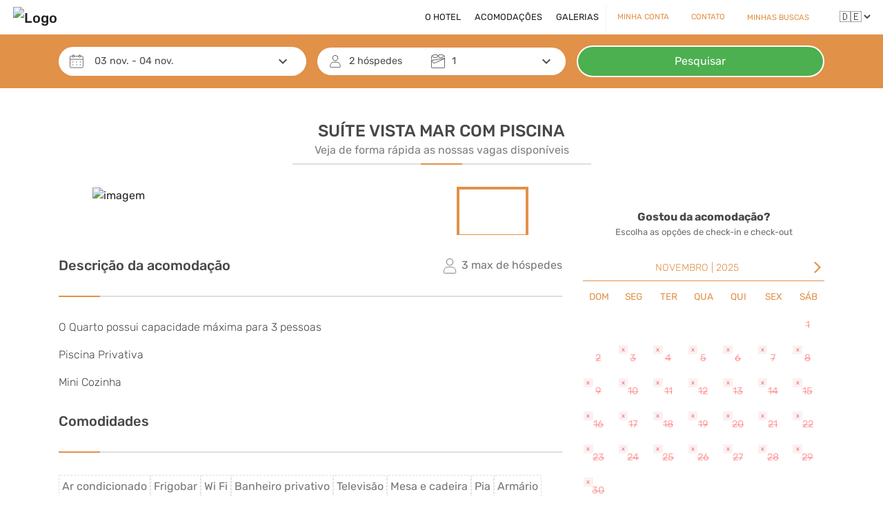

--- FILE ---
content_type: text/html
request_url: https://flatmarcabobranco.com.br/acomodacao/suite-vista-mar-com-piscina/4754
body_size: 1144
content:
<!doctype html>
<html lang="pt-Br">
<head>
    <meta charset="utf-8">
    <meta content="width=device-width, initial-scale=1" name="viewport">
    <title></title>
    <base href="/">

    <meta name="description" content="">
    <meta name="keywords" content="">

    <!--para o Facebook -->
    <meta property="og:type" content="website"/>
    <meta property="og:title" content=""/>
    <meta property="og:url" content=""/>
    <meta name="facebook-domain-verification" content=""/>
    <meta property="og:description" content=""/>
    <meta property="og:image" itemprop="image" content=""/>
    <meta property="og:image:secure_url" content=""/>
    <meta property="og:image:type" content="image/jpeg"/>
    <meta property="og:image:width" content="700"/>
    <meta property="og:image:height" content="388"/>

    <!-- para o Twitter Card -->
    <meta name="twitter:card" content="summary">
    <meta name="twitter:site" content="">
    <meta name="twitter:title" content="">
    <meta name="twitter:description" content="">
    <meta name="twitter:image" content="">

    <link id="favicon" rel="icon" type="image/x-icon">

    <!-- <link rel="preconnect" href="https://images.focomultimidia.com" crossorigin> -->
    <!-- <link rel="preconnect" href="https://images2.focomultimidia.com" crossorigin> -->
    <link rel="preconnect" href="https://images3.focomultimidia.com" crossorigin="">
    <link rel="preconnect" href="https://fonts.googleapis.com" crossorigin="">
    <link rel="preconnect" href="https://fonts.gstatic.com" crossorigin="">
    <!-- <link rel="preconnect" href="https://otas.focomultimidia.com" crossorigin> -->

    <link rel="preload" as="font" href="https://fonts.googleapis.com/icon?family=Material+Icons|Material+Icons+Outlined&amp;display=swap">
    <link rel="preload" as="script" href="https://www.google.com/recaptcha/api.js">

    <style type="text/css">@font-face{font-family:'Material Icons';font-style:normal;font-weight:400;font-display:swap;src:url(https://fonts.gstatic.com/s/materialicons/v143/flUhRq6tzZclQEJ-Vdg-IuiaDsNcIhQ8tQ.woff2) format('woff2');}@font-face{font-family:'Material Icons Outlined';font-style:normal;font-weight:400;font-display:swap;src:url(https://fonts.gstatic.com/s/materialiconsoutlined/v109/gok-H7zzDkdnRel8-DQ6KAXJ69wP1tGnf4ZGhUcel5euIg.woff2) format('woff2');}.material-icons{font-family:'Material Icons';font-weight:normal;font-style:normal;font-size:24px;line-height:1;letter-spacing:normal;text-transform:none;display:inline-block;white-space:nowrap;word-wrap:normal;direction:ltr;-webkit-font-feature-settings:'liga';-webkit-font-smoothing:antialiased;}.material-icons-outlined{font-family:'Material Icons Outlined';font-weight:normal;font-style:normal;font-size:24px;line-height:1;letter-spacing:normal;text-transform:none;display:inline-block;white-space:nowrap;word-wrap:normal;direction:ltr;-webkit-font-feature-settings:'liga';-webkit-font-smoothing:antialiased;}</style>
<link rel="stylesheet" href="styles.c826833ecd22b5343764.css"></head>
<body>
<my-portal-root></my-portal-root>
<script src="https://www.google.com/recaptcha/api.js" defer="defer" type="text/javascript"></script>
<script src="runtime.5753b0fffba0f2378a27.js" defer=""></script><script src="polyfills.fba0a03acc2480d4d1b1.js" defer=""></script><script src="scripts.14dfc30df40120b7173b.js" defer=""></script><script src="main.b11d1cdcd98e461ef2dc.js" defer=""></script><script defer src="https://static.cloudflareinsights.com/beacon.min.js/vcd15cbe7772f49c399c6a5babf22c1241717689176015" integrity="sha512-ZpsOmlRQV6y907TI0dKBHq9Md29nnaEIPlkf84rnaERnq6zvWvPUqr2ft8M1aS28oN72PdrCzSjY4U6VaAw1EQ==" data-cf-beacon='{"version":"2024.11.0","token":"3509e6a71b9245c58a17c207a4eb707f","r":1,"server_timing":{"name":{"cfCacheStatus":true,"cfEdge":true,"cfExtPri":true,"cfL4":true,"cfOrigin":true,"cfSpeedBrain":true},"location_startswith":null}}' crossorigin="anonymous"></script>
</body>
</html>


--- FILE ---
content_type: image/svg+xml
request_url: https://flatmarcabobranco.com.br/assets/images/ico-buscador-hospedes.svg
body_size: -110
content:
<svg id="Camada_1" data-name="Camada 1" xmlns="http://www.w3.org/2000/svg" viewBox="0 0 24 24"><defs><style>.cls-1{fill:none;stroke:#fff;stroke-linecap:round;stroke-linejoin:round;}</style></defs><title>Icones</title><circle class="cls-1" cx="12" cy="6.3" r="4.7" transform="translate(-1.5 7.3) rotate(-32.1)"/><path class="cls-1" d="M4.7,22.4a1.5,1.5,0,0,1-1.5-1.9c.9-4.1.5-7.1,8.8-7.1s7.9,3,8.8,7.1a1.5,1.5,0,0,1-1.5,1.9Z"/></svg>

--- FILE ---
content_type: image/svg+xml
request_url: https://flatmarcabobranco.com.br/assets/images/ico-carrinho.svg
body_size: 113
content:
<svg xmlns="http://www.w3.org/2000/svg" viewBox="0 0 21.3 18.8"><defs><style>.cls-1,.cls-2{fill:none;stroke:#fff;stroke-linejoin:round;}.cls-1{stroke-linecap:round;}</style></defs><title>ico-carrinho</title><g id="Camada_2" data-name="Camada 2"><g id="Camada_1-2" data-name="Camada 1"><path class="cls-1" d="M.5.5H3a1.3,1.3,0,0,1,1.3,1L7.2,13.8A1.6,1.6,0,0,0,8.7,15h8.9"/><polygon class="cls-2" points="18.8 12.1 6.8 12.1 4.8 3.6 20.8 3.6 18.8 12.1"/><line class="cls-2" x1="19.8" y1="7.8" x2="5.8" y2="7.8"/><line class="cls-2" x1="20.8" y1="3.6" x2="18.8" y2="12.1"/><line class="cls-2" x1="15.5" y1="3.6" x2="14.8" y2="12.1"/><line class="cls-2" x1="10.1" y1="3.6" x2="10.8" y2="12.1"/><circle class="cls-1" cx="17.6" cy="16.6" r="1.6"/><circle class="cls-1" cx="7.9" cy="16.6" r="1.6"/></g></g></svg>

--- FILE ---
content_type: image/svg+xml
request_url: https://flatmarcabobranco.com.br/assets/images/ico-buscador-calendario.svg
body_size: 20
content:
<svg xmlns="http://www.w3.org/2000/svg" viewBox="0 0 24.3 23.2"><defs><style>.cls-1{fill:none;stroke:#fff;stroke-linecap:round;stroke-miterlimit:10;}.cls-2{fill:#fff;}</style></defs><title>Ativo 1</title><g id="Camada_2" data-name="Camada 2"><g id="Camada_1-2" data-name="Camada 1"><line class="cls-1" x1="0.5" y1="8.1" x2="23" y2="8.1"/><rect class="cls-1" x="16.4" y="0.5" width="2.5" height="4.04" rx="1"/><rect class="cls-1" x="5.3" y="0.5" width="2.5" height="4.04" rx="1"/><path class="cls-1" d="M18.9,2.5h2.8a2.1,2.1,0,0,1,2.1,2V20.7a2.1,2.1,0,0,1-2.1,2H2.5a2,2,0,0,1-2-2V13.6"/><line class="cls-1" x1="7.8" y1="2.5" x2="16.4" y2="2.5"/><path class="cls-1" d="M.5,15V4.5a2,2,0,0,1,2-2H5.3"/><circle class="cls-2" cx="5.7" cy="12.7" r="0.8"/><circle class="cls-2" cx="12.2" cy="12.7" r="0.8"/><circle class="cls-2" cx="18.7" cy="12.7" r="0.8"/><circle class="cls-2" cx="5.7" cy="17.7" r="0.8"/><circle class="cls-2" cx="12.2" cy="17.7" r="0.8"/><circle class="cls-2" cx="18.7" cy="17.7" r="0.8"/></g></g></svg>

--- FILE ---
content_type: image/svg+xml
request_url: https://flatmarcabobranco.com.br/assets/images/ico-buscador-hospedes.svg
body_size: -49
content:
<svg id="Camada_1" data-name="Camada 1" xmlns="http://www.w3.org/2000/svg" viewBox="0 0 24 24"><defs><style>.cls-1{fill:none;stroke:#fff;stroke-linecap:round;stroke-linejoin:round;}</style></defs><title>Icones</title><circle class="cls-1" cx="12" cy="6.3" r="4.7" transform="translate(-1.5 7.3) rotate(-32.1)"/><path class="cls-1" d="M4.7,22.4a1.5,1.5,0,0,1-1.5-1.9c.9-4.1.5-7.1,8.8-7.1s7.9,3,8.8,7.1a1.5,1.5,0,0,1-1.5,1.9Z"/></svg>

--- FILE ---
content_type: text/javascript
request_url: https://flatmarcabobranco.com.br/polyfills.fba0a03acc2480d4d1b1.js
body_size: 12073
content:
(window.webpackJsonp=window.webpackJsonp||[]).push([[4],{1:function(e,t,n){e.exports=n("8UuA")},"8UuA":function(e,t,n){"use strict";n.r(t),n("pDpN")},pDpN:function(e,t,n){var o,r;void 0===(r="function"==typeof(o=function(){"use strict";!function(e){const t=e.performance;function n(e){t&&t.mark&&t.mark(e)}function o(e,n){t&&t.measure&&t.measure(e,n)}n("Zone");const r=e.__Zone_symbol_prefix||"__zone_symbol__";function s(e){return r+e}const i=!0===e[s("forceDuplicateZoneCheck")];if(e.Zone){if(i||"function"!=typeof e.Zone.__symbol__)throw new Error("Zone already loaded.");return e.Zone}class a{constructor(e,t){this._parent=e,this._name=t?t.name||"unnamed":"<root>",this._properties=t&&t.properties||{},this._zoneDelegate=new l(this,this._parent&&this._parent._zoneDelegate,t)}static assertZonePatched(){if(e.Promise!==C.ZoneAwarePromise)throw new Error("Zone.js has detected that ZoneAwarePromise `(window|global).Promise` has been overwritten.\nMost likely cause is that a Promise polyfill has been loaded after Zone.js (Polyfilling Promise api is not necessary when zone.js is loaded. If you must load one, do so before loading zone.js.)")}static get root(){let e=a.current;for(;e.parent;)e=e.parent;return e}static get current(){return z.zone}static get currentTask(){return j}static __load_patch(t,r){if(C.hasOwnProperty(t)){if(i)throw Error("Already loaded patch: "+t)}else if(!e["__Zone_disable_"+t]){const s="Zone:"+t;n(s),C[t]=r(e,a,O),o(s,s)}}get parent(){return this._parent}get name(){return this._name}get(e){const t=this.getZoneWith(e);if(t)return t._properties[e]}getZoneWith(e){let t=this;for(;t;){if(t._properties.hasOwnProperty(e))return t;t=t._parent}return null}fork(e){if(!e)throw new Error("ZoneSpec required!");return this._zoneDelegate.fork(this,e)}wrap(e,t){if("function"!=typeof e)throw new Error("Expecting function got: "+e);const n=this._zoneDelegate.intercept(this,e,t),o=this;return function(){return o.runGuarded(n,this,arguments,t)}}run(e,t,n,o){z={parent:z,zone:this};try{return this._zoneDelegate.invoke(this,e,t,n,o)}finally{z=z.parent}}runGuarded(e,t=null,n,o){z={parent:z,zone:this};try{try{return this._zoneDelegate.invoke(this,e,t,n,o)}catch(r){if(this._zoneDelegate.handleError(this,r))throw r}}finally{z=z.parent}}runTask(e,t,n){if(e.zone!=this)throw new Error("A task can only be run in the zone of creation! (Creation: "+(e.zone||y).name+"; Execution: "+this.name+")");if(e.state===v&&(e.type===P||e.type===D))return;const o=e.state!=E;o&&e._transitionTo(E,T),e.runCount++;const r=j;j=e,z={parent:z,zone:this};try{e.type==D&&e.data&&!e.data.isPeriodic&&(e.cancelFn=void 0);try{return this._zoneDelegate.invokeTask(this,e,t,n)}catch(s){if(this._zoneDelegate.handleError(this,s))throw s}}finally{e.state!==v&&e.state!==Z&&(e.type==P||e.data&&e.data.isPeriodic?o&&e._transitionTo(T,E):(e.runCount=0,this._updateTaskCount(e,-1),o&&e._transitionTo(v,E,v))),z=z.parent,j=r}}scheduleTask(e){if(e.zone&&e.zone!==this){let t=this;for(;t;){if(t===e.zone)throw Error(`can not reschedule task to ${this.name} which is descendants of the original zone ${e.zone.name}`);t=t.parent}}e._transitionTo(b,v);const t=[];e._zoneDelegates=t,e._zone=this;try{e=this._zoneDelegate.scheduleTask(this,e)}catch(n){throw e._transitionTo(Z,b,v),this._zoneDelegate.handleError(this,n),n}return e._zoneDelegates===t&&this._updateTaskCount(e,1),e.state==b&&e._transitionTo(T,b),e}scheduleMicroTask(e,t,n,o){return this.scheduleTask(new u(S,e,t,n,o,void 0))}scheduleMacroTask(e,t,n,o,r){return this.scheduleTask(new u(D,e,t,n,o,r))}scheduleEventTask(e,t,n,o,r){return this.scheduleTask(new u(P,e,t,n,o,r))}cancelTask(e){if(e.zone!=this)throw new Error("A task can only be cancelled in the zone of creation! (Creation: "+(e.zone||y).name+"; Execution: "+this.name+")");e._transitionTo(w,T,E);try{this._zoneDelegate.cancelTask(this,e)}catch(t){throw e._transitionTo(Z,w),this._zoneDelegate.handleError(this,t),t}return this._updateTaskCount(e,-1),e._transitionTo(v,w),e.runCount=0,e}_updateTaskCount(e,t){const n=e._zoneDelegates;-1==t&&(e._zoneDelegates=null);for(let o=0;o<n.length;o++)n[o]._updateTaskCount(e.type,t)}}a.__symbol__=s;const c={name:"",onHasTask:(e,t,n,o)=>e.hasTask(n,o),onScheduleTask:(e,t,n,o)=>e.scheduleTask(n,o),onInvokeTask:(e,t,n,o,r,s)=>e.invokeTask(n,o,r,s),onCancelTask:(e,t,n,o)=>e.cancelTask(n,o)};class l{constructor(e,t,n){this._taskCounts={microTask:0,macroTask:0,eventTask:0},this.zone=e,this._parentDelegate=t,this._forkZS=n&&(n&&n.onFork?n:t._forkZS),this._forkDlgt=n&&(n.onFork?t:t._forkDlgt),this._forkCurrZone=n&&(n.onFork?this.zone:t._forkCurrZone),this._interceptZS=n&&(n.onIntercept?n:t._interceptZS),this._interceptDlgt=n&&(n.onIntercept?t:t._interceptDlgt),this._interceptCurrZone=n&&(n.onIntercept?this.zone:t._interceptCurrZone),this._invokeZS=n&&(n.onInvoke?n:t._invokeZS),this._invokeDlgt=n&&(n.onInvoke?t:t._invokeDlgt),this._invokeCurrZone=n&&(n.onInvoke?this.zone:t._invokeCurrZone),this._handleErrorZS=n&&(n.onHandleError?n:t._handleErrorZS),this._handleErrorDlgt=n&&(n.onHandleError?t:t._handleErrorDlgt),this._handleErrorCurrZone=n&&(n.onHandleError?this.zone:t._handleErrorCurrZone),this._scheduleTaskZS=n&&(n.onScheduleTask?n:t._scheduleTaskZS),this._scheduleTaskDlgt=n&&(n.onScheduleTask?t:t._scheduleTaskDlgt),this._scheduleTaskCurrZone=n&&(n.onScheduleTask?this.zone:t._scheduleTaskCurrZone),this._invokeTaskZS=n&&(n.onInvokeTask?n:t._invokeTaskZS),this._invokeTaskDlgt=n&&(n.onInvokeTask?t:t._invokeTaskDlgt),this._invokeTaskCurrZone=n&&(n.onInvokeTask?this.zone:t._invokeTaskCurrZone),this._cancelTaskZS=n&&(n.onCancelTask?n:t._cancelTaskZS),this._cancelTaskDlgt=n&&(n.onCancelTask?t:t._cancelTaskDlgt),this._cancelTaskCurrZone=n&&(n.onCancelTask?this.zone:t._cancelTaskCurrZone),this._hasTaskZS=null,this._hasTaskDlgt=null,this._hasTaskDlgtOwner=null,this._hasTaskCurrZone=null;const o=n&&n.onHasTask;(o||t&&t._hasTaskZS)&&(this._hasTaskZS=o?n:c,this._hasTaskDlgt=t,this._hasTaskDlgtOwner=this,this._hasTaskCurrZone=e,n.onScheduleTask||(this._scheduleTaskZS=c,this._scheduleTaskDlgt=t,this._scheduleTaskCurrZone=this.zone),n.onInvokeTask||(this._invokeTaskZS=c,this._invokeTaskDlgt=t,this._invokeTaskCurrZone=this.zone),n.onCancelTask||(this._cancelTaskZS=c,this._cancelTaskDlgt=t,this._cancelTaskCurrZone=this.zone))}fork(e,t){return this._forkZS?this._forkZS.onFork(this._forkDlgt,this.zone,e,t):new a(e,t)}intercept(e,t,n){return this._interceptZS?this._interceptZS.onIntercept(this._interceptDlgt,this._interceptCurrZone,e,t,n):t}invoke(e,t,n,o,r){return this._invokeZS?this._invokeZS.onInvoke(this._invokeDlgt,this._invokeCurrZone,e,t,n,o,r):t.apply(n,o)}handleError(e,t){return!this._handleErrorZS||this._handleErrorZS.onHandleError(this._handleErrorDlgt,this._handleErrorCurrZone,e,t)}scheduleTask(e,t){let n=t;if(this._scheduleTaskZS)this._hasTaskZS&&n._zoneDelegates.push(this._hasTaskDlgtOwner),n=this._scheduleTaskZS.onScheduleTask(this._scheduleTaskDlgt,this._scheduleTaskCurrZone,e,t),n||(n=t);else if(t.scheduleFn)t.scheduleFn(t);else{if(t.type!=S)throw new Error("Task is missing scheduleFn.");k(t)}return n}invokeTask(e,t,n,o){return this._invokeTaskZS?this._invokeTaskZS.onInvokeTask(this._invokeTaskDlgt,this._invokeTaskCurrZone,e,t,n,o):t.callback.apply(n,o)}cancelTask(e,t){let n;if(this._cancelTaskZS)n=this._cancelTaskZS.onCancelTask(this._cancelTaskDlgt,this._cancelTaskCurrZone,e,t);else{if(!t.cancelFn)throw Error("Task is not cancelable");n=t.cancelFn(t)}return n}hasTask(e,t){try{this._hasTaskZS&&this._hasTaskZS.onHasTask(this._hasTaskDlgt,this._hasTaskCurrZone,e,t)}catch(n){this.handleError(e,n)}}_updateTaskCount(e,t){const n=this._taskCounts,o=n[e],r=n[e]=o+t;if(r<0)throw new Error("More tasks executed then were scheduled.");0!=o&&0!=r||this.hasTask(this.zone,{microTask:n.microTask>0,macroTask:n.macroTask>0,eventTask:n.eventTask>0,change:e})}}class u{constructor(t,n,o,r,s,i){if(this._zone=null,this.runCount=0,this._zoneDelegates=null,this._state="notScheduled",this.type=t,this.source=n,this.data=r,this.scheduleFn=s,this.cancelFn=i,!o)throw new Error("callback is not defined");this.callback=o;const a=this;this.invoke=t===P&&r&&r.useG?u.invokeTask:function(){return u.invokeTask.call(e,a,this,arguments)}}static invokeTask(e,t,n){e||(e=this),I++;try{return e.runCount++,e.zone.runTask(e,t,n)}finally{1==I&&m(),I--}}get zone(){return this._zone}get state(){return this._state}cancelScheduleRequest(){this._transitionTo(v,b)}_transitionTo(e,t,n){if(this._state!==t&&this._state!==n)throw new Error(`${this.type} '${this.source}': can not transition to '${e}', expecting state '${t}'${n?" or '"+n+"'":""}, was '${this._state}'.`);this._state=e,e==v&&(this._zoneDelegates=null)}toString(){return this.data&&void 0!==this.data.handleId?this.data.handleId.toString():Object.prototype.toString.call(this)}toJSON(){return{type:this.type,state:this.state,source:this.source,zone:this.zone.name,runCount:this.runCount}}}const h=s("setTimeout"),p=s("Promise"),f=s("then");let d,g=[],_=!1;function k(t){if(0===I&&0===g.length)if(d||e[p]&&(d=e[p].resolve(0)),d){let e=d[f];e||(e=d.then),e.call(d,m)}else e[h](m,0);t&&g.push(t)}function m(){if(!_){for(_=!0;g.length;){const t=g;g=[];for(let n=0;n<t.length;n++){const o=t[n];try{o.zone.runTask(o,null,null)}catch(e){O.onUnhandledError(e)}}}O.microtaskDrainDone(),_=!1}}const y={name:"NO ZONE"},v="notScheduled",b="scheduling",T="scheduled",E="running",w="canceling",Z="unknown",S="microTask",D="macroTask",P="eventTask",C={},O={symbol:s,currentZoneFrame:()=>z,onUnhandledError:R,microtaskDrainDone:R,scheduleMicroTask:k,showUncaughtError:()=>!a[s("ignoreConsoleErrorUncaughtError")],patchEventTarget:()=>[],patchOnProperties:R,patchMethod:()=>R,bindArguments:()=>[],patchThen:()=>R,patchMacroTask:()=>R,setNativePromise:e=>{e&&"function"==typeof e.resolve&&(d=e.resolve(0))},patchEventPrototype:()=>R,isIEOrEdge:()=>!1,getGlobalObjects:()=>{},ObjectDefineProperty:()=>R,ObjectGetOwnPropertyDescriptor:()=>{},ObjectCreate:()=>{},ArraySlice:()=>[],patchClass:()=>R,wrapWithCurrentZone:()=>R,filterProperties:()=>[],attachOriginToPatched:()=>R,_redefineProperty:()=>R,patchCallbacks:()=>R};let z={parent:null,zone:new a(null,null)},j=null,I=0;function R(){}o("Zone","Zone"),e.Zone=a}("undefined"!=typeof window&&window||"undefined"!=typeof self&&self||global),Zone.__load_patch("ZoneAwarePromise",(e,t,n)=>{const o=Object.getOwnPropertyDescriptor,r=Object.defineProperty,s=n.symbol,i=[],a=!0===e[s("DISABLE_WRAPPING_UNCAUGHT_PROMISE_REJECTION")],c=s("Promise"),l=s("then");n.onUnhandledError=e=>{if(n.showUncaughtError()){const t=e&&e.rejection;t?console.error("Unhandled Promise rejection:",t instanceof Error?t.message:t,"; Zone:",e.zone.name,"; Task:",e.task&&e.task.source,"; Value:",t,t instanceof Error?t.stack:void 0):console.error(e)}},n.microtaskDrainDone=()=>{for(;i.length;){const t=i.shift();try{t.zone.runGuarded(()=>{throw t})}catch(e){h(e)}}};const u=s("unhandledPromiseRejectionHandler");function h(e){n.onUnhandledError(e);try{const n=t[u];"function"==typeof n&&n.call(this,e)}catch(o){}}function p(e){return e&&e.then}function f(e){return e}function d(e){return O.reject(e)}const g=s("state"),_=s("value"),k=s("finally"),m=s("parentPromiseValue"),y=s("parentPromiseState"),v=null,b=!0,T=!1;function E(e,t){return n=>{try{Z(e,t,n)}catch(o){Z(e,!1,o)}}}const w=s("currentTaskTrace");function Z(e,o,s){const c=function(){let e=!1;return function(t){return function(){e||(e=!0,t.apply(null,arguments))}}}();if(e===s)throw new TypeError("Promise resolved with itself");if(e[g]===v){let h=null;try{"object"!=typeof s&&"function"!=typeof s||(h=s&&s.then)}catch(u){return c(()=>{Z(e,!1,u)})(),e}if(o!==T&&s instanceof O&&s.hasOwnProperty(g)&&s.hasOwnProperty(_)&&s[g]!==v)D(s),Z(e,s[g],s[_]);else if(o!==T&&"function"==typeof h)try{h.call(s,c(E(e,o)),c(E(e,!1)))}catch(u){c(()=>{Z(e,!1,u)})()}else{e[g]=o;const c=e[_];if(e[_]=s,e[k]===k&&o===b&&(e[g]=e[y],e[_]=e[m]),o===T&&s instanceof Error){const e=t.currentTask&&t.currentTask.data&&t.currentTask.data.__creationTrace__;e&&r(s,w,{configurable:!0,enumerable:!1,writable:!0,value:e})}for(let t=0;t<c.length;)P(e,c[t++],c[t++],c[t++],c[t++]);if(0==c.length&&o==T){e[g]=0;let o=s;if(!a)try{throw new Error("Uncaught (in promise): "+((l=s)&&l.toString===Object.prototype.toString?(l.constructor&&l.constructor.name||"")+": "+JSON.stringify(l):l?l.toString():Object.prototype.toString.call(l))+(s&&s.stack?"\n"+s.stack:""))}catch(u){o=u}o.rejection=s,o.promise=e,o.zone=t.current,o.task=t.currentTask,i.push(o),n.scheduleMicroTask()}}}var l;return e}const S=s("rejectionHandledHandler");function D(e){if(0===e[g]){try{const n=t[S];n&&"function"==typeof n&&n.call(this,{rejection:e[_],promise:e})}catch(n){}e[g]=T;for(let t=0;t<i.length;t++)e===i[t].promise&&i.splice(t,1)}}function P(e,t,n,o,r){D(e);const s=e[g],i=s?"function"==typeof o?o:f:"function"==typeof r?r:d;t.scheduleMicroTask("Promise.then",()=>{try{const o=e[_],r=!!n&&k===n[k];r&&(n[m]=o,n[y]=s);const a=t.run(i,void 0,r&&i!==d&&i!==f?[]:[o]);Z(n,!0,a)}catch(o){Z(n,!1,o)}},n)}const C=function(){};class O{static toString(){return"function ZoneAwarePromise() { [native code] }"}static resolve(e){return Z(new this(null),b,e)}static reject(e){return Z(new this(null),T,e)}static race(e){let t,n,o=new this((e,o)=>{t=e,n=o});function r(e){t(e)}function s(e){n(e)}for(let i of e)p(i)||(i=this.resolve(i)),i.then(r,s);return o}static all(e){return O.allWithCallback(e)}static allSettled(e){return(this&&this.prototype instanceof O?this:O).allWithCallback(e,{thenCallback:e=>({status:"fulfilled",value:e}),errorCallback:e=>({status:"rejected",reason:e})})}static allWithCallback(e,t){let n,o,r=new this((e,t)=>{n=e,o=t}),s=2,i=0;const a=[];for(let l of e){p(l)||(l=this.resolve(l));const e=i;try{l.then(o=>{a[e]=t?t.thenCallback(o):o,s--,0===s&&n(a)},r=>{t?(a[e]=t.errorCallback(r),s--,0===s&&n(a)):o(r)})}catch(c){o(c)}s++,i++}return s-=2,0===s&&n(a),r}constructor(e){const t=this;if(!(t instanceof O))throw new Error("Must be an instanceof Promise.");t[g]=v,t[_]=[];try{e&&e(E(t,b),E(t,T))}catch(n){Z(t,!1,n)}}get[Symbol.toStringTag](){return"Promise"}get[Symbol.species](){return O}then(e,n){let o=this.constructor[Symbol.species];o&&"function"==typeof o||(o=this.constructor||O);const r=new o(C),s=t.current;return this[g]==v?this[_].push(s,r,e,n):P(this,s,r,e,n),r}catch(e){return this.then(null,e)}finally(e){let n=this.constructor[Symbol.species];n&&"function"==typeof n||(n=O);const o=new n(C);o[k]=k;const r=t.current;return this[g]==v?this[_].push(r,o,e,e):P(this,r,o,e,e),o}}O.resolve=O.resolve,O.reject=O.reject,O.race=O.race,O.all=O.all;const z=e[c]=e.Promise,j=t.__symbol__("ZoneAwarePromise");let I=o(e,"Promise");I&&!I.configurable||(I&&delete I.writable,I&&delete I.value,I||(I={configurable:!0,enumerable:!0}),I.get=function(){return e[j]?e[j]:e[c]},I.set=function(t){t===O?e[j]=t:(e[c]=t,t.prototype[l]||N(t),n.setNativePromise(t))},r(e,"Promise",I)),e.Promise=O;const R=s("thenPatched");function N(e){const t=e.prototype,n=o(t,"then");if(n&&(!1===n.writable||!n.configurable))return;const r=t.then;t[l]=r,e.prototype.then=function(e,t){return new O((e,t)=>{r.call(this,e,t)}).then(e,t)},e[R]=!0}if(n.patchThen=N,z){N(z);const t=e.fetch;"function"==typeof t&&(e[n.symbol("fetch")]=t,e.fetch=(x=t,function(){let e=x.apply(this,arguments);if(e instanceof O)return e;let t=e.constructor;return t[R]||N(t),e}))}var x;return Promise[t.__symbol__("uncaughtPromiseErrors")]=i,O});const e=Object.getOwnPropertyDescriptor,t=Object.defineProperty,n=Object.getPrototypeOf,o=Object.create,r=Array.prototype.slice,s="addEventListener",i="removeEventListener",a=Zone.__symbol__(s),c=Zone.__symbol__(i),l="true",u="false",h=Zone.__symbol__("");function p(e,t){return Zone.current.wrap(e,t)}function f(e,t,n,o,r){return Zone.current.scheduleMacroTask(e,t,n,o,r)}const d=Zone.__symbol__,g="undefined"!=typeof window,_=g?window:void 0,k=g&&_||"object"==typeof self&&self||global,m=[null];function y(e,t){for(let n=e.length-1;n>=0;n--)"function"==typeof e[n]&&(e[n]=p(e[n],t+"_"+n));return e}function v(e){return!e||!1!==e.writable&&!("function"==typeof e.get&&void 0===e.set)}const b="undefined"!=typeof WorkerGlobalScope&&self instanceof WorkerGlobalScope,T=!("nw"in k)&&void 0!==k.process&&"[object process]"==={}.toString.call(k.process),E=!T&&!b&&!(!g||!_.HTMLElement),w=void 0!==k.process&&"[object process]"==={}.toString.call(k.process)&&!b&&!(!g||!_.HTMLElement),Z={},S=function(e){if(!(e=e||k.event))return;let t=Z[e.type];t||(t=Z[e.type]=d("ON_PROPERTY"+e.type));const n=this||e.target||k,o=n[t];let r;if(E&&n===_&&"error"===e.type){const t=e;r=o&&o.call(this,t.message,t.filename,t.lineno,t.colno,t.error),!0===r&&e.preventDefault()}else r=o&&o.apply(this,arguments),null==r||r||e.preventDefault();return r};function D(n,o,r){let s=e(n,o);if(!s&&r&&e(r,o)&&(s={enumerable:!0,configurable:!0}),!s||!s.configurable)return;const i=d("on"+o+"patched");if(n.hasOwnProperty(i)&&n[i])return;delete s.writable,delete s.value;const a=s.get,c=s.set,l=o.substr(2);let u=Z[l];u||(u=Z[l]=d("ON_PROPERTY"+l)),s.set=function(e){let t=this;t||n!==k||(t=k),t&&(t[u]&&t.removeEventListener(l,S),c&&c.apply(t,m),"function"==typeof e?(t[u]=e,t.addEventListener(l,S,!1)):t[u]=null)},s.get=function(){let e=this;if(e||n!==k||(e=k),!e)return null;const t=e[u];if(t)return t;if(a){let t=a&&a.call(this);if(t)return s.set.call(this,t),"function"==typeof e.removeAttribute&&e.removeAttribute(o),t}return null},t(n,o,s),n[i]=!0}function P(e,t,n){if(t)for(let o=0;o<t.length;o++)D(e,"on"+t[o],n);else{const t=[];for(const n in e)"on"==n.substr(0,2)&&t.push(n);for(let o=0;o<t.length;o++)D(e,t[o],n)}}const C=d("originalInstance");function O(e){const n=k[e];if(!n)return;k[d(e)]=n,k[e]=function(){const t=y(arguments,e);switch(t.length){case 0:this[C]=new n;break;case 1:this[C]=new n(t[0]);break;case 2:this[C]=new n(t[0],t[1]);break;case 3:this[C]=new n(t[0],t[1],t[2]);break;case 4:this[C]=new n(t[0],t[1],t[2],t[3]);break;default:throw new Error("Arg list too long.")}},I(k[e],n);const o=new n(function(){});let r;for(r in o)"XMLHttpRequest"===e&&"responseBlob"===r||function(n){"function"==typeof o[n]?k[e].prototype[n]=function(){return this[C][n].apply(this[C],arguments)}:t(k[e].prototype,n,{set:function(t){"function"==typeof t?(this[C][n]=p(t,e+"."+n),I(this[C][n],t)):this[C][n]=t},get:function(){return this[C][n]}})}(r);for(r in n)"prototype"!==r&&n.hasOwnProperty(r)&&(k[e][r]=n[r])}function z(t,o,r){let s=t;for(;s&&!s.hasOwnProperty(o);)s=n(s);!s&&t[o]&&(s=t);const i=d(o);let a=null;if(s&&!(a=s[i])&&(a=s[i]=s[o],v(s&&e(s,o)))){const e=r(a,i,o);s[o]=function(){return e(this,arguments)},I(s[o],a)}return a}function j(e,t,n){let o=null;function r(e){const t=e.data;return t.args[t.cbIdx]=function(){e.invoke.apply(this,arguments)},o.apply(t.target,t.args),e}o=z(e,t,e=>function(t,o){const s=n(t,o);return s.cbIdx>=0&&"function"==typeof o[s.cbIdx]?f(s.name,o[s.cbIdx],s,r):e.apply(t,o)})}function I(e,t){e[d("OriginalDelegate")]=t}let R=!1,N=!1;function x(){try{const e=_.navigator.userAgent;if(-1!==e.indexOf("MSIE ")||-1!==e.indexOf("Trident/"))return!0}catch(e){}return!1}function M(){if(R)return N;R=!0;try{const e=_.navigator.userAgent;-1===e.indexOf("MSIE ")&&-1===e.indexOf("Trident/")&&-1===e.indexOf("Edge/")||(N=!0)}catch(e){}return N}Zone.__load_patch("toString",e=>{const t=Function.prototype.toString,n=d("OriginalDelegate"),o=d("Promise"),r=d("Error"),s=function(){if("function"==typeof this){const s=this[n];if(s)return"function"==typeof s?t.call(s):Object.prototype.toString.call(s);if(this===Promise){const n=e[o];if(n)return t.call(n)}if(this===Error){const n=e[r];if(n)return t.call(n)}}return t.call(this)};s[n]=t,Function.prototype.toString=s;const i=Object.prototype.toString;Object.prototype.toString=function(){return this instanceof Promise?"[object Promise]":i.call(this)}});let L=!1;if("undefined"!=typeof window)try{const e=Object.defineProperty({},"passive",{get:function(){L=!0}});window.addEventListener("test",e,e),window.removeEventListener("test",e,e)}catch(he){L=!1}const A={useG:!0},H={},F={},G=new RegExp("^"+h+"(\\w+)(true|false)$"),B=d("propagationStopped");function q(e,t){const n=(t?t(e):e)+u,o=(t?t(e):e)+l,r=h+n,s=h+o;H[e]={},H[e].false=r,H[e].true=s}function U(e,t,o){const r=o&&o.add||s,a=o&&o.rm||i,c=o&&o.listeners||"eventListeners",p=o&&o.rmAll||"removeAllListeners",f=d(r),g="."+r+":",_=function(e,t,n){if(e.isRemoved)return;const o=e.callback;"object"==typeof o&&o.handleEvent&&(e.callback=e=>o.handleEvent(e),e.originalDelegate=o),e.invoke(e,t,[n]);const r=e.options;r&&"object"==typeof r&&r.once&&t[a].call(t,n.type,e.originalDelegate?e.originalDelegate:e.callback,r)},k=function(t){if(!(t=t||e.event))return;const n=this||t.target||e,o=n[H[t.type].false];if(o)if(1===o.length)_(o[0],n,t);else{const e=o.slice();for(let o=0;o<e.length&&(!t||!0!==t[B]);o++)_(e[o],n,t)}},m=function(t){if(!(t=t||e.event))return;const n=this||t.target||e,o=n[H[t.type].true];if(o)if(1===o.length)_(o[0],n,t);else{const e=o.slice();for(let o=0;o<e.length&&(!t||!0!==t[B]);o++)_(e[o],n,t)}};function y(t,o){if(!t)return!1;let s=!0;o&&void 0!==o.useG&&(s=o.useG);const i=o&&o.vh;let _=!0;o&&void 0!==o.chkDup&&(_=o.chkDup);let y=!1;o&&void 0!==o.rt&&(y=o.rt);let v=t;for(;v&&!v.hasOwnProperty(r);)v=n(v);if(!v&&t[r]&&(v=t),!v)return!1;if(v[f])return!1;const b=o&&o.eventNameToString,E={},w=v[f]=v[r],Z=v[d(a)]=v[a],S=v[d(c)]=v[c],D=v[d(p)]=v[p];let P;function C(e,t){return!L&&"object"==typeof e&&e?!!e.capture:L&&t?"boolean"==typeof e?{capture:e,passive:!0}:e?"object"==typeof e&&!1!==e.passive?Object.assign(Object.assign({},e),{passive:!0}):e:{passive:!0}:e}o&&o.prepend&&(P=v[d(o.prepend)]=v[o.prepend]);const O=s?function(e){if(!E.isExisting)return w.call(E.target,E.eventName,E.capture?m:k,E.options)}:function(e){return w.call(E.target,E.eventName,e.invoke,E.options)},z=s?function(e){if(!e.isRemoved){const t=H[e.eventName];let n;t&&(n=t[e.capture?l:u]);const o=n&&e.target[n];if(o)for(let r=0;r<o.length;r++)if(o[r]===e){o.splice(r,1),e.isRemoved=!0,0===o.length&&(e.allRemoved=!0,e.target[n]=null);break}}if(e.allRemoved)return Z.call(e.target,e.eventName,e.capture?m:k,e.options)}:function(e){return Z.call(e.target,e.eventName,e.invoke,e.options)},j=o&&o.diff?o.diff:function(e,t){const n=typeof t;return"function"===n&&e.callback===t||"object"===n&&e.originalDelegate===t},R=Zone[d("BLACK_LISTED_EVENTS")],N=e[d("PASSIVE_EVENTS")],x=function(t,n,r,a,c=!1,h=!1){return function(){const p=this||e;let f=arguments[0];o&&o.transferEventName&&(f=o.transferEventName(f));let d=arguments[1];if(!d)return t.apply(this,arguments);if(T&&"uncaughtException"===f)return t.apply(this,arguments);let g=!1;if("function"!=typeof d){if(!d.handleEvent)return t.apply(this,arguments);g=!0}if(i&&!i(t,d,p,arguments))return;const k=L&&!!N&&-1!==N.indexOf(f),m=C(arguments[2],k);if(R)for(let e=0;e<R.length;e++)if(f===R[e])return k?t.call(p,f,d,m):t.apply(this,arguments);const y=!!m&&("boolean"==typeof m||m.capture),v=!(!m||"object"!=typeof m)&&m.once,w=Zone.current;let Z=H[f];Z||(q(f,b),Z=H[f]);const S=Z[y?l:u];let D,P=p[S],O=!1;if(P){if(O=!0,_)for(let e=0;e<P.length;e++)if(j(P[e],d))return}else P=p[S]=[];const z=p.constructor.name,I=F[z];I&&(D=I[f]),D||(D=z+n+(b?b(f):f)),E.options=m,v&&(E.options.once=!1),E.target=p,E.capture=y,E.eventName=f,E.isExisting=O;const x=s?A:void 0;x&&(x.taskData=E);const M=w.scheduleEventTask(D,d,x,r,a);return E.target=null,x&&(x.taskData=null),v&&(m.once=!0),(L||"boolean"!=typeof M.options)&&(M.options=m),M.target=p,M.capture=y,M.eventName=f,g&&(M.originalDelegate=d),h?P.unshift(M):P.push(M),c?p:void 0}};return v[r]=x(w,g,O,z,y),P&&(v.prependListener=x(P,".prependListener:",function(e){return P.call(E.target,E.eventName,e.invoke,E.options)},z,y,!0)),v[a]=function(){const t=this||e;let n=arguments[0];o&&o.transferEventName&&(n=o.transferEventName(n));const r=arguments[2],s=!!r&&("boolean"==typeof r||r.capture),a=arguments[1];if(!a)return Z.apply(this,arguments);if(i&&!i(Z,a,t,arguments))return;const c=H[n];let p;c&&(p=c[s?l:u]);const f=p&&t[p];if(f)for(let e=0;e<f.length;e++){const o=f[e];if(j(o,a))return f.splice(e,1),o.isRemoved=!0,0===f.length&&(o.allRemoved=!0,t[p]=null,"string"==typeof n)&&(t[h+"ON_PROPERTY"+n]=null),o.zone.cancelTask(o),y?t:void 0}return Z.apply(this,arguments)},v[c]=function(){const t=this||e;let n=arguments[0];o&&o.transferEventName&&(n=o.transferEventName(n));const r=[],s=W(t,b?b(n):n);for(let e=0;e<s.length;e++){const t=s[e];r.push(t.originalDelegate?t.originalDelegate:t.callback)}return r},v[p]=function(){const t=this||e;let n=arguments[0];if(n){o&&o.transferEventName&&(n=o.transferEventName(n));const e=H[n];if(e){const o=t[e.false],r=t[e.true];if(o){const e=o.slice();for(let t=0;t<e.length;t++){const o=e[t];this[a].call(this,n,o.originalDelegate?o.originalDelegate:o.callback,o.options)}}if(r){const e=r.slice();for(let t=0;t<e.length;t++){const o=e[t];this[a].call(this,n,o.originalDelegate?o.originalDelegate:o.callback,o.options)}}}}else{const e=Object.keys(t);for(let t=0;t<e.length;t++){const n=G.exec(e[t]);let o=n&&n[1];o&&"removeListener"!==o&&this[p].call(this,o)}this[p].call(this,"removeListener")}if(y)return this},I(v[r],w),I(v[a],Z),D&&I(v[p],D),S&&I(v[c],S),!0}let v=[];for(let n=0;n<t.length;n++)v[n]=y(t[n],o);return v}function W(e,t){if(!t){const n=[];for(let o in e){const r=G.exec(o);let s=r&&r[1];if(s&&(!t||s===t)){const t=e[o];if(t)for(let e=0;e<t.length;e++)n.push(t[e])}}return n}let n=H[t];n||(q(t),n=H[t]);const o=e[n.false],r=e[n.true];return o?r?o.concat(r):o.slice():r?r.slice():[]}function V(e,t){const n=e.Event;n&&n.prototype&&t.patchMethod(n.prototype,"stopImmediatePropagation",e=>function(t,n){t[B]=!0,e&&e.apply(t,n)})}function $(e,t,n,o,r){const s=Zone.__symbol__(o);if(t[s])return;const i=t[s]=t[o];t[o]=function(s,a,c){return a&&a.prototype&&r.forEach(function(t){const r=`${n}.${o}::`+t,s=a.prototype;if(s.hasOwnProperty(t)){const n=e.ObjectGetOwnPropertyDescriptor(s,t);n&&n.value?(n.value=e.wrapWithCurrentZone(n.value,r),e._redefineProperty(a.prototype,t,n)):s[t]&&(s[t]=e.wrapWithCurrentZone(s[t],r))}else s[t]&&(s[t]=e.wrapWithCurrentZone(s[t],r))}),i.call(t,s,a,c)},e.attachOriginToPatched(t[o],i)}const X=["absolutedeviceorientation","afterinput","afterprint","appinstalled","beforeinstallprompt","beforeprint","beforeunload","devicelight","devicemotion","deviceorientation","deviceorientationabsolute","deviceproximity","hashchange","languagechange","message","mozbeforepaint","offline","online","paint","pageshow","pagehide","popstate","rejectionhandled","storage","unhandledrejection","unload","userproximity","vrdisplayconnected","vrdisplaydisconnected","vrdisplaypresentchange"],J=["encrypted","waitingforkey","msneedkey","mozinterruptbegin","mozinterruptend"],Y=["load"],K=["blur","error","focus","load","resize","scroll","messageerror"],Q=["bounce","finish","start"],ee=["loadstart","progress","abort","error","load","progress","timeout","loadend","readystatechange"],te=["upgradeneeded","complete","abort","success","error","blocked","versionchange","close"],ne=["close","error","open","message"],oe=["error","message"],re=["abort","animationcancel","animationend","animationiteration","auxclick","beforeinput","blur","cancel","canplay","canplaythrough","change","compositionstart","compositionupdate","compositionend","cuechange","click","close","contextmenu","curechange","dblclick","drag","dragend","dragenter","dragexit","dragleave","dragover","drop","durationchange","emptied","ended","error","focus","focusin","focusout","gotpointercapture","input","invalid","keydown","keypress","keyup","load","loadstart","loadeddata","loadedmetadata","lostpointercapture","mousedown","mouseenter","mouseleave","mousemove","mouseout","mouseover","mouseup","mousewheel","orientationchange","pause","play","playing","pointercancel","pointerdown","pointerenter","pointerleave","pointerlockchange","mozpointerlockchange","webkitpointerlockerchange","pointerlockerror","mozpointerlockerror","webkitpointerlockerror","pointermove","pointout","pointerover","pointerup","progress","ratechange","reset","resize","scroll","seeked","seeking","select","selectionchange","selectstart","show","sort","stalled","submit","suspend","timeupdate","volumechange","touchcancel","touchmove","touchstart","touchend","transitioncancel","transitionend","waiting","wheel"].concat(["webglcontextrestored","webglcontextlost","webglcontextcreationerror"],["autocomplete","autocompleteerror"],["toggle"],["afterscriptexecute","beforescriptexecute","DOMContentLoaded","freeze","fullscreenchange","mozfullscreenchange","webkitfullscreenchange","msfullscreenchange","fullscreenerror","mozfullscreenerror","webkitfullscreenerror","msfullscreenerror","readystatechange","visibilitychange","resume"],X,["beforecopy","beforecut","beforepaste","copy","cut","paste","dragstart","loadend","animationstart","search","transitionrun","transitionstart","webkitanimationend","webkitanimationiteration","webkitanimationstart","webkittransitionend"],["activate","afterupdate","ariarequest","beforeactivate","beforedeactivate","beforeeditfocus","beforeupdate","cellchange","controlselect","dataavailable","datasetchanged","datasetcomplete","errorupdate","filterchange","layoutcomplete","losecapture","move","moveend","movestart","propertychange","resizeend","resizestart","rowenter","rowexit","rowsdelete","rowsinserted","command","compassneedscalibration","deactivate","help","mscontentzoom","msmanipulationstatechanged","msgesturechange","msgesturedoubletap","msgestureend","msgesturehold","msgesturestart","msgesturetap","msgotpointercapture","msinertiastart","mslostpointercapture","mspointercancel","mspointerdown","mspointerenter","mspointerhover","mspointerleave","mspointermove","mspointerout","mspointerover","mspointerup","pointerout","mssitemodejumplistitemremoved","msthumbnailclick","stop","storagecommit"]);function se(e,t,n){if(!n||0===n.length)return t;const o=n.filter(t=>t.target===e);if(!o||0===o.length)return t;const r=o[0].ignoreProperties;return t.filter(e=>-1===r.indexOf(e))}function ie(e,t,n,o){e&&P(e,se(e,t,n),o)}function ae(e,t){if(T&&!w)return;if(Zone[e.symbol("patchEvents")])return;const o="undefined"!=typeof WebSocket,r=t.__Zone_ignore_on_properties;if(E){const e=window,t=x?[{target:e,ignoreProperties:["error"]}]:[];ie(e,re.concat(["messageerror"]),r?r.concat(t):r,n(e)),ie(Document.prototype,re,r),void 0!==e.SVGElement&&ie(e.SVGElement.prototype,re,r),ie(Element.prototype,re,r),ie(HTMLElement.prototype,re,r),ie(HTMLMediaElement.prototype,J,r),ie(HTMLFrameSetElement.prototype,X.concat(K),r),ie(HTMLBodyElement.prototype,X.concat(K),r),ie(HTMLFrameElement.prototype,Y,r),ie(HTMLIFrameElement.prototype,Y,r);const o=e.HTMLMarqueeElement;o&&ie(o.prototype,Q,r);const s=e.Worker;s&&ie(s.prototype,oe,r)}const s=t.XMLHttpRequest;s&&ie(s.prototype,ee,r);const i=t.XMLHttpRequestEventTarget;i&&ie(i&&i.prototype,ee,r),"undefined"!=typeof IDBIndex&&(ie(IDBIndex.prototype,te,r),ie(IDBRequest.prototype,te,r),ie(IDBOpenDBRequest.prototype,te,r),ie(IDBDatabase.prototype,te,r),ie(IDBTransaction.prototype,te,r),ie(IDBCursor.prototype,te,r)),o&&ie(WebSocket.prototype,ne,r)}Zone.__load_patch("util",(n,a,c)=>{c.patchOnProperties=P,c.patchMethod=z,c.bindArguments=y,c.patchMacroTask=j;const f=a.__symbol__("BLACK_LISTED_EVENTS"),d=a.__symbol__("UNPATCHED_EVENTS");n[d]&&(n[f]=n[d]),n[f]&&(a[f]=a[d]=n[f]),c.patchEventPrototype=V,c.patchEventTarget=U,c.isIEOrEdge=M,c.ObjectDefineProperty=t,c.ObjectGetOwnPropertyDescriptor=e,c.ObjectCreate=o,c.ArraySlice=r,c.patchClass=O,c.wrapWithCurrentZone=p,c.filterProperties=se,c.attachOriginToPatched=I,c._redefineProperty=Object.defineProperty,c.patchCallbacks=$,c.getGlobalObjects=()=>({globalSources:F,zoneSymbolEventNames:H,eventNames:re,isBrowser:E,isMix:w,isNode:T,TRUE_STR:l,FALSE_STR:u,ZONE_SYMBOL_PREFIX:h,ADD_EVENT_LISTENER_STR:s,REMOVE_EVENT_LISTENER_STR:i})});const ce=d("zoneTask");function le(e,t,n,o){let r=null,s=null;n+=o;const i={};function a(t){const n=t.data;return n.args[0]=function(){try{t.invoke.apply(this,arguments)}finally{t.data&&t.data.isPeriodic||("number"==typeof n.handleId?delete i[n.handleId]:n.handleId&&(n.handleId[ce]=null))}},n.handleId=r.apply(e,n.args),t}function c(e){return s(e.data.handleId)}r=z(e,t+=o,n=>function(r,s){if("function"==typeof s[0]){const e=f(t,s[0],{isPeriodic:"Interval"===o,delay:"Timeout"===o||"Interval"===o?s[1]||0:void 0,args:s},a,c);if(!e)return e;const n=e.data.handleId;return"number"==typeof n?i[n]=e:n&&(n[ce]=e),n&&n.ref&&n.unref&&"function"==typeof n.ref&&"function"==typeof n.unref&&(e.ref=n.ref.bind(n),e.unref=n.unref.bind(n)),"number"==typeof n||n?n:e}return n.apply(e,s)}),s=z(e,n,t=>function(n,o){const r=o[0];let s;"number"==typeof r?s=i[r]:(s=r&&r[ce],s||(s=r)),s&&"string"==typeof s.type?"notScheduled"!==s.state&&(s.cancelFn&&s.data.isPeriodic||0===s.runCount)&&("number"==typeof r?delete i[r]:r&&(r[ce]=null),s.zone.cancelTask(s)):t.apply(e,o)})}function ue(e,t){if(Zone[t.symbol("patchEventTarget")])return;const{eventNames:n,zoneSymbolEventNames:o,TRUE_STR:r,FALSE_STR:s,ZONE_SYMBOL_PREFIX:i}=t.getGlobalObjects();for(let c=0;c<n.length;c++){const e=n[c],t=i+(e+s),a=i+(e+r);o[e]={},o[e][s]=t,o[e][r]=a}const a=e.EventTarget;return a&&a.prototype?(t.patchEventTarget(e,[a&&a.prototype]),!0):void 0}Zone.__load_patch("legacy",e=>{const t=e[Zone.__symbol__("legacyPatch")];t&&t()}),Zone.__load_patch("timers",e=>{const t="set",n="clear";le(e,t,n,"Timeout"),le(e,t,n,"Interval"),le(e,t,n,"Immediate")}),Zone.__load_patch("requestAnimationFrame",e=>{le(e,"request","cancel","AnimationFrame"),le(e,"mozRequest","mozCancel","AnimationFrame"),le(e,"webkitRequest","webkitCancel","AnimationFrame")}),Zone.__load_patch("blocking",(e,t)=>{const n=["alert","prompt","confirm"];for(let o=0;o<n.length;o++)z(e,n[o],(n,o,r)=>function(o,s){return t.current.run(n,e,s,r)})}),Zone.__load_patch("EventTarget",(e,t,n)=>{(function(e,t){t.patchEventPrototype(e,t)})(e,n),ue(e,n);const o=e.XMLHttpRequestEventTarget;o&&o.prototype&&n.patchEventTarget(e,[o.prototype]),O("MutationObserver"),O("WebKitMutationObserver"),O("IntersectionObserver"),O("FileReader")}),Zone.__load_patch("on_property",(e,t,n)=>{ae(n,e)}),Zone.__load_patch("customElements",(e,t,n)=>{!function(e,t){const{isBrowser:n,isMix:o}=t.getGlobalObjects();(n||o)&&e.customElements&&"customElements"in e&&t.patchCallbacks(t,e.customElements,"customElements","define",["connectedCallback","disconnectedCallback","adoptedCallback","attributeChangedCallback"])}(e,n)}),Zone.__load_patch("XHR",(e,t)=>{!function(e){const u=e.XMLHttpRequest;if(!u)return;const h=u.prototype;let p=h[a],g=h[c];if(!p){const t=e.XMLHttpRequestEventTarget;if(t){const e=t.prototype;p=e[a],g=e[c]}}const _="readystatechange",k="scheduled";function m(e){const o=e.data,i=o.target;i[s]=!1,i[l]=!1;const u=i[r];p||(p=i[a],g=i[c]),u&&g.call(i,_,u);const h=i[r]=()=>{if(i.readyState===i.DONE)if(!o.aborted&&i[s]&&e.state===k){const n=i[t.__symbol__("loadfalse")];if(n&&n.length>0){const r=e.invoke;e.invoke=function(){const n=i[t.__symbol__("loadfalse")];for(let t=0;t<n.length;t++)n[t]===e&&n.splice(t,1);o.aborted||e.state!==k||r.call(e)},n.push(e)}else e.invoke()}else o.aborted||!1!==i[s]||(i[l]=!0)};return p.call(i,_,h),i[n]||(i[n]=e),w.apply(i,o.args),i[s]=!0,e}function y(){}function v(e){const t=e.data;return t.aborted=!0,Z.apply(t.target,t.args)}const b=z(h,"open",()=>function(e,t){return e[o]=0==t[2],e[i]=t[1],b.apply(e,t)}),T=d("fetchTaskAborting"),E=d("fetchTaskScheduling"),w=z(h,"send",()=>function(e,n){if(!0===t.current[E])return w.apply(e,n);if(e[o])return w.apply(e,n);{const t={target:e,url:e[i],isPeriodic:!1,args:n,aborted:!1},o=f("XMLHttpRequest.send",y,t,m,v);e&&!0===e[l]&&!t.aborted&&o.state===k&&o.invoke()}}),Z=z(h,"abort",()=>function(e,o){const r=e[n];if(r&&"string"==typeof r.type){if(null==r.cancelFn||r.data&&r.data.aborted)return;r.zone.cancelTask(r)}else if(!0===t.current[T])return Z.apply(e,o)})}(e);const n=d("xhrTask"),o=d("xhrSync"),r=d("xhrListener"),s=d("xhrScheduled"),i=d("xhrURL"),l=d("xhrErrorBeforeScheduled")}),Zone.__load_patch("geolocation",t=>{t.navigator&&t.navigator.geolocation&&function(t,n){const o=t.constructor.name;for(let r=0;r<n.length;r++){const s=n[r],i=t[s];if(i){if(!v(e(t,s)))continue;t[s]=(e=>{const t=function(){return e.apply(this,y(arguments,o+"."+s))};return I(t,e),t})(i)}}}(t.navigator.geolocation,["getCurrentPosition","watchPosition"])}),Zone.__load_patch("PromiseRejectionEvent",(e,t)=>{function n(t){return function(n){W(e,t).forEach(o=>{const r=e.PromiseRejectionEvent;if(r){const e=new r(t,{promise:n.promise,reason:n.rejection});o.invoke(e)}})}}e.PromiseRejectionEvent&&(t[d("unhandledPromiseRejectionHandler")]=n("unhandledrejection"),t[d("rejectionHandledHandler")]=n("rejectionhandled"))})})?o.call(t,n,t,e):o)||(e.exports=r)}},[[1,1]]]);

--- FILE ---
content_type: image/svg+xml
request_url: https://flatmarcabobranco.com.br/assets/images/ico-buscador-cama-casal.svg
body_size: -33
content:
<svg id="Camada_1" data-name="Camada 1" xmlns="http://www.w3.org/2000/svg" viewBox="0 0 22.4 22.4"><defs><style>.cls-1,.cls-2{fill:none;stroke:#fff;}.cls-1{stroke-miterlimit:10;}.cls-2{stroke-linejoin:bevel;}</style></defs><title>Icones</title><rect class="cls-1" x="12.2" y="0.5" width="7.3" height="4.38" rx="1"/><rect class="cls-1" x="2.9" y="0.5" width="7.3" height="4.38" rx="1"/><line class="cls-1" x1="10.2" y1="2" x2="12.2" y2="2"/><path class="cls-1" d="M.5,8.3V2.9a.9.9,0,0,1,1-.9H2.9"/><path class="cls-1" d="M19.5,2h1.4a.9.9,0,0,1,1,.9v2"/><path class="cls-2" d="M.5,9.7l2.9,3.7a2,2,0,0,0,2.4.5L21.9,6.8"/><path class="cls-1" d="M.5,9.7,21.9,6.3V20.9a.9.9,0,0,1-1,1H1.5a.9.9,0,0,1-1-1Z"/></svg>